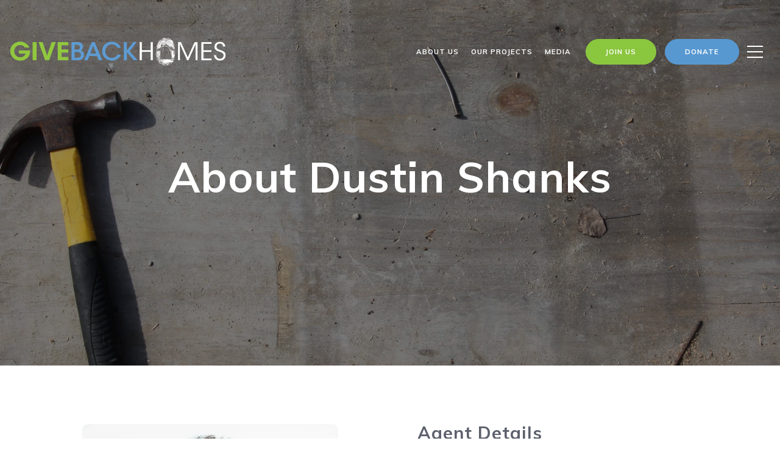

--- FILE ---
content_type: text/html; charset=utf-8
request_url: https://bss.luxurypresence.com/buttons/googleOneTap?companyId=6653feb4-f3f6-4e5c-aa22-8cd5420f9702&websiteId=9c639e9f-db36-4859-81d6-cef6bfdd5145&pageId=8746068a-10c3-4b37-884e-17ec717fea4c&sourceUrl=https%3A%2F%2Fgivebackhomes.com%2Fagent%2Fdustin-shanks&pageMeta=%7B%22sourceResource%22%3A%22agents%22%2C%22pageElementId%22%3A%22eef00ef2-8a7c-4df2-b209-ef09a900d320%22%2C%22pageQueryVariables%22%3A%7B%22agent%22%3A%7B%22id%22%3A%22eef00ef2-8a7c-4df2-b209-ef09a900d320%22%7D%2C%22properties%22%3A%7B%22agentIds%22%3A%5B%22eef00ef2-8a7c-4df2-b209-ef09a900d320%22%5D%7D%2C%22testimonials%22%3A%7B%22agentId%22%3A%22eef00ef2-8a7c-4df2-b209-ef09a900d320%22%7D%2C%22developments%22%3A%7B%22agentId%22%3A%22eef00ef2-8a7c-4df2-b209-ef09a900d320%22%7D%2C%22pressReleases%22%3A%7B%22agentId%22%3A%22eef00ef2-8a7c-4df2-b209-ef09a900d320%22%7D%7D%7D
body_size: 2893
content:
<style>
  html, body {margin: 0; padding: 0;}
</style>
<script src="https://accounts.google.com/gsi/client" async defer></script>
<script>
const parseURL = (url) => {
    const a = document.createElement('a');
    a.href = url;
    return a.origin;
}

const login = (token, provider, source)  => {
  const origin = (window.location != window.parent.location)
    ? parseURL(document.referrer)
    : window.location.origin;  
  const xhr = new XMLHttpRequest();
  xhr.responseType = 'json';
  xhr.onreadystatechange = function() {
    if (xhr.readyState === 4) {
      const response = xhr.response;
      const msg = {
        event: response.status,
        provider: provider,
        source: source,
        token: token
      }
      window.parent.postMessage(msg, origin);
    }
  }
  xhr.withCredentials = true;
  xhr.open('POST', `${origin}/api/v1/auth/login`, true);
  xhr.setRequestHeader("Content-Type", "application/json;charset=UTF-8");
  xhr.send(JSON.stringify({
    token,
    provider,
    source,
    websiteId: '9c639e9f-db36-4859-81d6-cef6bfdd5145',
    companyId: '6653feb4-f3f6-4e5c-aa22-8cd5420f9702',
    pageId: '8746068a-10c3-4b37-884e-17ec717fea4c',
    sourceUrl: 'https://givebackhomes.com/agent/dustin-shanks',
    pageMeta: '{"sourceResource":"agents","pageElementId":"eef00ef2-8a7c-4df2-b209-ef09a900d320","pageQueryVariables":{"agent":{"id":"eef00ef2-8a7c-4df2-b209-ef09a900d320"},"properties":{"agentIds":["eef00ef2-8a7c-4df2-b209-ef09a900d320"]},"testimonials":{"agentId":"eef00ef2-8a7c-4df2-b209-ef09a900d320"},"developments":{"agentId":"eef00ef2-8a7c-4df2-b209-ef09a900d320"},"pressReleases":{"agentId":"eef00ef2-8a7c-4df2-b209-ef09a900d320"}}}',
    utm: '',
    referrer: ''
  }));
}

function getExpirationCookie(expiresInMiliseconds) {
  const tomorrow  = new Date(Date.now() + expiresInMiliseconds); // The Date object returns today's timestamp
  return `givebackhomes.com-SID=true; expires=${tomorrow.toUTCString()}; path=/; Secure; SameSite=None`;
}

function handleCredentialResponse(response) {
  document.cookie = getExpirationCookie(24 * 60 * 60 * 1000); // 1 day
  login(response.credential, 'GOOGLE', 'GOOGLE_SIGN_ON');
}

function handleClose() {
  const msg = {
    event: 'cancel',
    provider: 'GOOGLE',
    source: 'GOOGLE_SIGN_ON'
  }
  const origin = (window.location != window.parent.location)
    ? parseURL(document.referrer)
    : window.location.origin;
  window.parent.postMessage(msg, origin);
  document.cookie = getExpirationCookie(2 * 60 * 60 * 1000); // 2 hours
}

</script>
<div id="g_id_onload"
  data-client_id="673515100752-7s6f6j0qab4skl22cjpp7eirb2rjmfcg.apps.googleusercontent.com"
  data-callback="handleCredentialResponse"
  data-intermediate_iframe_close_callback="handleClose"
  data-state_cookie_domain = "givebackhomes.com"
  data-allowed_parent_origin="https://givebackhomes.com"
  data-skip_prompt_cookie="givebackhomes.com-SID"
  data-cancel_on_tap_outside="false"
></div>